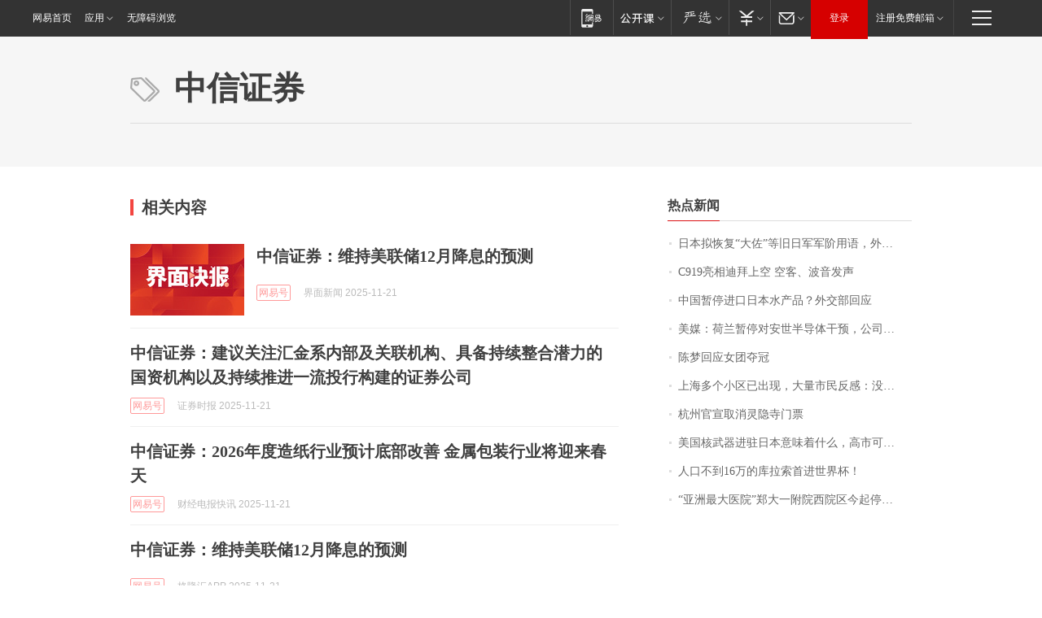

--- FILE ---
content_type: application/javascript; charset=utf-8
request_url: https://static.ws.126.net/163/frontend/antnest/NTM-LEST41Y4-53.js
body_size: 8114
content:
/* Generated By NetEase Analytic Manager */
!function(n){var r={};function o(t){if(r[t])return r[t].exports;var e=r[t]={i:t,l:!1,exports:{}};return n[t].call(e.exports,e,e.exports,o),e.l=!0,e.exports}o.m=n,o.c=r,o.d=function(t,e,n){o.o(t,e)||Object.defineProperty(t,e,{enumerable:!0,get:n})},o.r=function(t){"undefined"!=typeof Symbol&&Symbol.toStringTag&&Object.defineProperty(t,Symbol.toStringTag,{value:"Module"}),Object.defineProperty(t,"__esModule",{value:!0})},o.t=function(e,t){if(1&t&&(e=o(e)),8&t)return e;if(4&t&&"object"==typeof e&&e&&e.__esModule)return e;var n=Object.create(null);if(o.r(n),Object.defineProperty(n,"default",{enumerable:!0,value:e}),2&t&&"string"!=typeof e)for(var r in e)o.d(n,r,function(t){return e[t]}.bind(null,r));return n},o.n=function(t){var e=t&&t.__esModule?function(){return t.default}:function(){return t};return o.d(e,"a",e),e},o.o=function(t,e){return Object.prototype.hasOwnProperty.call(t,e)},o.p="",o(o.s=8)}([function(t,e){var r=/\{\$([_a-zA-Z]\w*)\}/gm,c=/^\{\$([_a-zA-Z]\w*)\}$/;t.exports={isMobile:function(){var t,e=!1;return t=navigator.userAgent||navigator.vendor||window.opera,(/(android|bb\d+|meego).+mobile|avantgo|bada\/|blackberry|blazer|compal|elaine|fennec|hiptop|iemobile|ip(hone|od)|iris|kindle|lge |maemo|midp|mmp|mobile.+firefox|netfront|opera m(ob|in)i|palm( os)?|phone|p(ixi|re)\/|plucker|pocket|psp|series(4|6)0|symbian|treo|up\.(browser|link)|vodafone|wap|windows ce|xda|xiino/i.test(t)||/1207|6310|6590|3gso|4thp|50[1-6]i|770s|802s|a wa|abac|ac(er|oo|s\-)|ai(ko|rn)|al(av|ca|co)|amoi|an(ex|ny|yw)|aptu|ar(ch|go)|as(te|us)|attw|au(di|\-m|r |s )|avan|be(ck|ll|nq)|bi(lb|rd)|bl(ac|az)|br(e|v)w|bumb|bw\-(n|u)|c55\/|capi|ccwa|cdm\-|cell|chtm|cldc|cmd\-|co(mp|nd)|craw|da(it|ll|ng)|dbte|dc\-s|devi|dica|dmob|do(c|p)o|ds(12|\-d)|el(49|ai)|em(l2|ul)|er(ic|k0)|esl8|ez([4-7]0|os|wa|ze)|fetc|fly(\-|_)|g1 u|g560|gene|gf\-5|g\-mo|go(\.w|od)|gr(ad|un)|haie|hcit|hd\-(m|p|t)|hei\-|hi(pt|ta)|hp( i|ip)|hs\-c|ht(c(\-| |_|a|g|p|s|t)|tp)|hu(aw|tc)|i\-(20|go|ma)|i230|iac( |\-|\/)|ibro|idea|ig01|ikom|im1k|inno|ipaq|iris|ja(t|v)a|jbro|jemu|jigs|kddi|keji|kgt( |\/)|klon|kpt |kwc\-|kyo(c|k)|le(no|xi)|lg( g|\/(k|l|u)|50|54|\-[a-w])|libw|lynx|m1\-w|m3ga|m50\/|ma(te|ui|xo)|mc(01|21|ca)|m\-cr|me(rc|ri)|mi(o8|oa|ts)|mmef|mo(01|02|bi|de|do|t(\-| |o|v)|zz)|mt(50|p1|v )|mwbp|mywa|n10[0-2]|n20[2-3]|n30(0|2)|n50(0|2|5)|n7(0(0|1)|10)|ne((c|m)\-|on|tf|wf|wg|wt)|nok(6|i)|nzph|o2im|op(ti|wv)|oran|owg1|p800|pan(a|d|t)|pdxg|pg(13|\-([1-8]|c))|phil|pire|pl(ay|uc)|pn\-2|po(ck|rt|se)|prox|psio|pt\-g|qa\-a|qc(07|12|21|32|60|\-[2-7]|i\-)|qtek|r380|r600|raks|rim9|ro(ve|zo)|s55\/|sa(ge|ma|mm|ms|ny|va)|sc(01|h\-|oo|p\-)|sdk\/|se(c(\-|0|1)|47|mc|nd|ri)|sgh\-|shar|sie(\-|m)|sk\-0|sl(45|id)|sm(al|ar|b3|it|t5)|so(ft|ny)|sp(01|h\-|v\-|v )|sy(01|mb)|t2(18|50)|t6(00|10|18)|ta(gt|lk)|tcl\-|tdg\-|tel(i|m)|tim\-|t\-mo|to(pl|sh)|ts(70|m\-|m3|m5)|tx\-9|up(\.b|g1|si)|utst|v400|v750|veri|vi(rg|te)|vk(40|5[0-3]|\-v)|vm40|voda|vulc|vx(52|53|60|61|70|80|81|83|85|98)|w3c(\-| )|webc|whit|wi(g |nc|nw)|wmlb|wonu|x700|yas\-|your|zeto|zte\-/i.test(t.substr(0,4)))&&(e=!0),e},varFuncError:function(t){return console.error(t,"自定义变量错误！"),-1},getCookie:function(t){var e=("; "+document.cookie).split("; "+t+"=");if(2==e.length)return e.pop().split(";").shift()},getSearch:function(t){var e=window.location.href;t=t.replace(/[\[\]]/g,"\\$&");var n=new RegExp("[?&]"+t+"(=([^&#]*)|&|#|$)").exec(e);if(!n||!n[2])return"";var r=decodeURIComponent(n[2].replace(/\+/g," "));return isNaN(r)?r:new Number(r)},computeVarsInName:function(n,t){var e=c.exec(t.trim());return e?ntm.customVars[e[1]](n):t.replace(r,function(t,e){return ntm.customVars[e](n)})},mergeParams:function(t,e,n){var r,o=c.exec(n.trim());if(o){var i=ntm.customVars[o[1]](t);if(!(r=i)||"object"!=typeof r||null===r||r instanceof Array||r instanceof Date||!function(t){try{return JSON.stringify(t)===JSON.stringify(JSON.parse(JSON.stringify(t)))}catch(t){return}}(r))return e;var a=i;for(var s in e)i[s]=e[s];return a}return e},roll100:function(){return Math.floor(100*Math.random())}}},function(t,e){t.exports=function(){var t=document.getElementsByTagName("script")[0],e=document.createElement("script");e.async=!0,e.defer=!0,e.src="//static.ws.126.net/163/frontend/libs/ntm-plugins/performance/latest/ntm-plugin-performance.js",t.parentNode.insertBefore(e,t)}},function(t,e,n){var r=n(0),o=n(1);function i(){var t=window.ntm.plugins;window.Array.isArray(t)&&t.forEach(function(t){if("performance"===t.plugin_id){var e=!1;!0===t.switch&&(!t.setting||isNaN(t.setting.percentage)||r.roll100()<=t.setting.percentage)&&(e=!0),e&&o()}else"sentry"===t.plugin_id&&(!(e=!1)===t.switch&&(t.setting?(isNaN(t.setting.percentage)||r.roll100()<=t.setting.percentage)&&(e=!0):e=!1),e&&ntm.html(document.body,t.setting.htmltext))})}window.ntm.ready?i():window.addEventListener("NTMReady",i)},function(t,e){var n=null;window.setInterval(function(){if(ntm.ready){var t,e=window.location.pathname;e!==n&&("function"==typeof window.Event?t=new Event("NTMPathChange"):(t=document.createEvent("CustomEvent")).initCustomEvent("NTMPathChange",!1,!1,void 0),window.dispatchEvent(t),n=e)}},400);var r=null;window.setInterval(function(){if(ntm.ready){var t,e=window.location.href;e!==r&&("function"==typeof window.Event?t=new Event("NTMHashChange"):(t=document.createEvent("CustomEvent")).initCustomEvent("NTMHashChange",!1,!1,void 0),window.dispatchEvent(t),r=e)}},400)},function(t,e){var n={"antanalysis.js":!1,"html.complete":!1},r=function(){document.removeEventListener("DOMContentLoaded",r),window.removeEventListener("load",r),n["html.complete"]=!0,o()},o=function(){var t;window.ntm.ready||!0===n["antanalysis.js"]&&!0===n["html.complete"]&&("function"==typeof window.Event?t=new Event("NTMReady"):(t=document.createEvent("CustomEvent")).initCustomEvent("NTMReady",!1,!1,void 0),window.dispatchEvent(t),window.ntm.ready=!0)};if(window.NTESAntAnalysis)n["antanalysis.js"]=!0,o();else{var i=document.getElementsByTagName("script")[0],a=document.createElement("script");a.async=!0,a.src="//static.ws.126.net/163/frontend/libs/antanalysis.min.js",i.parentNode.insertBefore(a,i),a.onload=function(){window.NTESAntAnalysis&&(n["antanalysis.js"]=!0,o())}}"complete"===document.readyState||"loading"!==document.readyState&&!document.documentElement.doScroll?(n["html.complete"]=!0,window.setTimeout(o)):(document.addEventListener("DOMContentLoaded",r),window.addEventListener("load",r))},function(t){t.exports={}},function(t,e){var n=window.document.documentElement,a=n.matches||n.matchesSelector||n.mozMatchesSelector||n.msMatchesSelector||n.oMatchesSelector||n.webkitMatchesSelector||function(t){for(var e=document.querySelectorAll(t),n=e.length;0<=--n&&e.item(n)!==this;);return-1<n};t.exports=function(t,e,n,r,o){if(e){var i=function(e,n,t,r){return function(t){"function"==typeof n&&(n=n.apply()),t.delegateTarget=function(t,e){for(;t&&9!==t.nodeType;){if("object"==typeof e){if(e==t)return t}else if(a.call(t,e))return t;t=t.parentNode}}(t.target,n),t.delegateTarget&&r.call(e,t)}}.apply(this,arguments);return t.addEventListener(n,i,o),{destroy:function(){t.removeEventListener(n,i,o)}}}console.error("missing element selector")}},function(t,e,n){t.exports=function(n){var r={};function o(t){if(r[t])return r[t].exports;var e=r[t]={exports:{},id:t,loaded:!1};return n[t].call(e.exports,e,e.exports,o),e.loaded=!0,e.exports}return o.m=n,o.c=r,o.p="",o(0)}([function(t,e,n){"use strict";var r=function(t){return t&&t.__esModule?t:{default:t}}(n(1));t.exports=r.default},function(t,e,n){"use strict";e.__esModule=!0;var c=Object.assign||function(t){for(var e=1;e<arguments.length;e++){var n=arguments[e];for(var r in n)Object.prototype.hasOwnProperty.call(n,r)&&(t[r]=n[r])}return t};e.default=d;var u=function(t){return t&&t.__esModule?t:{default:t}}(n(2)),o=function(t){if(t&&t.__esModule)return t;var e={};if(null!=t)for(var n in t)Object.prototype.hasOwnProperty.call(t,n)&&(e[n]=t[n]);return e.default=t,e}(n(4));function l(){}var i={afterAsync:l,afterDequeue:l,afterStreamStart:l,afterWrite:l,autoFix:!0,beforeEnqueue:l,beforeWriteToken:function(t){return t},beforeWrite:function(t){return t},done:l,error:function(t){throw new Error(t.msg)},releaseAsync:!1},p=0,a=[],f=null;function d(t,e,n){if(o.isFunction(n))n={done:n};else if("clear"===n)return a=[],f=null,void(p=0);n=o.defaults(n,i);var r=[t=/^#/.test(t)?window.document.getElementById(t.substr(1)):t.jquery?t[0]:t,e,n];return t.postscribe={cancel:function(){r.stream?r.stream.abort():r[1]=l}},n.beforeEnqueue(r),a.push(r),f||function s(){var t=a.shift();if(t){var e=o.last(t);e.afterDequeue(),t.stream=function(t,e,r){(f=new u.default(t,r)).id=p++,f.name=r.name||f.id,d.streams[f.name]=f;var n=t.ownerDocument,o={close:n.close,open:n.open,write:n.write,writeln:n.writeln};function i(t){t=r.beforeWrite(t),f.write(t),r.afterWrite(t)}c(n,{close:l,open:l,write:function(){for(var t=arguments.length,e=Array(t),n=0;n<t;n++)e[n]=arguments[n];return i(e.join(""))},writeln:function(){for(var t=arguments.length,e=Array(t),n=0;n<t;n++)e[n]=arguments[n];return i(e.join("")+"\n")}});var a=f.win.onerror||l;return f.win.onerror=function(t,e,n){r.error({msg:t+" - "+e+": "+n}),a.apply(f.win,[t,e,n])},f.write(e,function(){c(n,o),f.win.onerror=a,r.done(),f=null,s()}),f}.apply(void 0,t),e.afterStreamStart()}}(),t.postscribe}c(d,{streams:{},queue:a,WriteStream:u.default})},function(t,e,n){"use strict";e.__esModule=!0;var s=Object.assign||function(t){for(var e=1;e<arguments.length;e++){var n=arguments[e];for(var r in n)Object.prototype.hasOwnProperty.call(n,r)&&(t[r]=n[r])}return t},r=function(t){return t&&t.__esModule?t:{default:t}}(n(3)),i=function(t){if(t&&t.__esModule)return t;var e={};if(null!=t)for(var n in t)Object.prototype.hasOwnProperty.call(t,n)&&(e[n]=t[n]);return e.default=t,e}(n(4)),l="data-ps-";function o(t,e){var n=l+e,r=t.getAttribute(n);return i.existy(r)?String(r):r}function a(t,e){var n=2<arguments.length&&void 0!==arguments[2]?arguments[2]:null,r=l+e;i.existy(n)&&""!==n?t.setAttribute(r,n):t.removeAttribute(r)}var c=function(){function n(t){var e=1<arguments.length&&void 0!==arguments[1]?arguments[1]:{};!function(t,e){if(!(t instanceof e))throw new TypeError("Cannot call a class as a function")}(this,n),this.root=t,this.options=e,this.doc=t.ownerDocument,this.win=this.doc.defaultView||this.doc.parentWindow,this.parser=new r.default("",{autoFix:e.autoFix}),this.actuals=[t],this.proxyHistory="",this.proxyRoot=this.doc.createElement(t.nodeName),this.scriptStack=[],this.writeQueue=[],a(this.proxyRoot,"proxyof",0)}return n.prototype.write=function(){var t;for((t=this.writeQueue).push.apply(t,arguments);!this.deferredRemote&&this.writeQueue.length;){var e=this.writeQueue.shift();i.isFunction(e)?this._callFunction(e):this._writeImpl(e)}},n.prototype._callFunction=function(t){var e={type:"function",value:t.name||t.toString()};this._onScriptStart(e),t.call(this.win,this.doc),this._onScriptDone(e)},n.prototype._writeImpl=function(t){this.parser.append(t);for(var e=void 0,n=void 0,r=void 0,o=[];(e=this.parser.readToken())&&!(n=i.isScript(e))&&!(r=i.isStyle(e));)(e=this.options.beforeWriteToken(e))&&o.push(e);0<o.length&&this._writeStaticTokens(o),n&&this._handleScriptToken(e),r&&this._handleStyleToken(e)},n.prototype._writeStaticTokens=function(t){var e=this._buildChunk(t);return e.actual?(e.html=this.proxyHistory+e.actual,this.proxyHistory+=e.proxy,this.proxyRoot.innerHTML=e.html,this._walkChunk(),e):null},n.prototype._buildChunk=function(t){for(var e=this.actuals.length,n=[],r=[],o=[],i=t.length,a=0;a<i;a++){var s=t[a],c=s.toString();if(n.push(c),s.attrs){if(!/^noscript$/i.test(s.tagName)){var u=e++;r.push(c.replace(/(\/?>)/," "+l+"id="+u+" $1")),"ps-script"!==s.attrs.id&&"ps-style"!==s.attrs.id&&o.push("atomicTag"===s.type?"":"<"+s.tagName+" "+l+"proxyof="+u+(s.unary?" />":">"))}}else r.push(c),o.push("endTag"===s.type?c:"")}return{tokens:t,raw:n.join(""),actual:r.join(""),proxy:o.join("")}},n.prototype._walkChunk=function(){for(var t=void 0,e=[this.proxyRoot];i.existy(t=e.shift());){var n=1===t.nodeType;if(!n||!o(t,"proxyof")){n&&a(this.actuals[o(t,"id")]=t,"id");var r=t.parentNode&&o(t.parentNode,"proxyof");r&&this.actuals[r].appendChild(t)}e.unshift.apply(e,i.toArray(t.childNodes))}},n.prototype._handleScriptToken=function(t){var e=this,n=this.parser.clear();n&&this.writeQueue.unshift(n),t.src=t.attrs.src||t.attrs.SRC,(t=this.options.beforeWriteToken(t))&&(t.src&&this.scriptStack.length?this.deferredRemote=t:this._onScriptStart(t),this._writeScriptToken(t,function(){e._onScriptDone(t)}))},n.prototype._handleStyleToken=function(t){var e=this.parser.clear();e&&this.writeQueue.unshift(e),t.type=t.attrs.type||t.attrs.TYPE||"text/css",(t=this.options.beforeWriteToken(t))&&this._writeStyleToken(t),e&&this.write()},n.prototype._writeStyleToken=function(t){var e=this._buildStyle(t);this._insertCursor(e,"ps-style"),t.content&&(e.styleSheet&&!e.sheet?e.styleSheet.cssText=t.content:e.appendChild(this.doc.createTextNode(t.content)))},n.prototype._buildStyle=function(t){var n=this.doc.createElement(t.tagName);return n.setAttribute("type",t.type),i.eachKey(t.attrs,function(t,e){n.setAttribute(t,e)}),n},n.prototype._insertCursor=function(t,e){this._writeImpl('<span id="'+e+'"/>');var n=this.doc.getElementById(e);n&&n.parentNode.replaceChild(t,n)},n.prototype._onScriptStart=function(t){t.outerWrites=this.writeQueue,this.writeQueue=[],this.scriptStack.unshift(t)},n.prototype._onScriptDone=function(t){t===this.scriptStack[0]?(this.scriptStack.shift(),this.write.apply(this,t.outerWrites),!this.scriptStack.length&&this.deferredRemote&&(this._onScriptStart(this.deferredRemote),this.deferredRemote=null)):this.options.error({msg:"Bad script nesting or script finished twice"})},n.prototype._writeScriptToken=function(t,e){var n=this._buildScript(t),r=this._shouldRelease(n),o=this.options.afterAsync;t.src&&(n.src=t.src,this._scriptLoadHandler(n,r?o:function(){e(),o()}));try{this._insertCursor(n,"ps-script"),n.src&&!r||e()}catch(t){this.options.error(t),e()}},n.prototype._buildScript=function(t){var n=this.doc.createElement(t.tagName);return i.eachKey(t.attrs,function(t,e){n.setAttribute(t,e)}),t.content&&(n.text=t.content),n},n.prototype._scriptLoadHandler=function(e,n){function r(){e=e.onload=e.onreadystatechange=e.onerror=null}var o=this.options.error;function t(){r(),null!=n&&n(),n=null}function i(t){r(),o(t),null!=n&&n(),n=null}function a(t,e){var n=t["on"+e];null!=n&&(t["_on"+e]=n)}a(e,"load"),a(e,"error"),s(e,{onload:function(){if(e._onload)try{e._onload.apply(this,Array.prototype.slice.call(arguments,0))}catch(t){i({msg:"onload handler failed "+t+" @ "+e.src})}t()},onerror:function(){if(e._onerror)try{e._onerror.apply(this,Array.prototype.slice.call(arguments,0))}catch(t){return void i({msg:"onerror handler failed "+t+" @ "+e.src})}i({msg:"remote script failed "+e.src})},onreadystatechange:function(){/^(loaded|complete)$/.test(e.readyState)&&t()}})},n.prototype._shouldRelease=function(t){return!/^script$/i.test(t.nodeName)||!!(this.options.releaseAsync&&t.src&&t.hasAttribute("async"))},n}();e.default=c},function(t,e,n){t.exports=function(n){var r={};function o(t){if(r[t])return r[t].exports;var e=r[t]={exports:{},id:t,loaded:!1};return n[t].call(e.exports,e,e.exports,o),e.loaded=!0,e.exports}return o.m=n,o.c=r,o.p="",o(0)}([function(t,e,n){"use strict";var r=function(t){return t&&t.__esModule?t:{default:t}}(n(1));t.exports=r.default},function(t,e,n){"use strict";e.__esModule=!0;var s=i(n(2)),r=i(n(3)),c=function(t){return t&&t.__esModule?t:{default:t}}(n(6)),o=n(5);function i(t){if(t&&t.__esModule)return t;var e={};if(null!=t)for(var n in t)Object.prototype.hasOwnProperty.call(t,n)&&(e[n]=t[n]);return e.default=t,e}var u={comment:/^<!--/,endTag:/^<\//,atomicTag:/^<\s*(script|style|noscript|iframe|textarea)[\s\/>]/i,startTag:/^</,chars:/^[^<]/},a=function(){function a(){var t=this,e=0<arguments.length&&void 0!==arguments[0]?arguments[0]:"",n=1<arguments.length&&void 0!==arguments[1]?arguments[1]:{};!function(t,e){if(!(t instanceof e))throw new TypeError("Cannot call a class as a function")}(this,a),this.stream=e;var r=!1,o={};for(var i in s)s.hasOwnProperty(i)&&(n.autoFix&&(o[i+"Fix"]=!0),r=r||o[i+"Fix"]);r?(this._readToken=(0,c.default)(this,o,function(){return t._readTokenImpl()}),this._peekToken=(0,c.default)(this,o,function(){return t._peekTokenImpl()})):(this._readToken=this._readTokenImpl,this._peekToken=this._peekTokenImpl)}return a.prototype.append=function(t){this.stream+=t},a.prototype.prepend=function(t){this.stream=t+this.stream},a.prototype._readTokenImpl=function(){var t=this._peekTokenImpl();if(t)return this.stream=this.stream.slice(t.length),t},a.prototype._peekTokenImpl=function(){for(var t in u)if(u.hasOwnProperty(t)&&u[t].test(this.stream)){var e=r[t](this.stream);if(e)return"startTag"===e.type&&/script|style/i.test(e.tagName)?null:(e.text=this.stream.substr(0,e.length),e)}},a.prototype.peekToken=function(){return this._peekToken()},a.prototype.readToken=function(){return this._readToken()},a.prototype.readTokens=function(t){for(var e=void 0;e=this.readToken();)if(t[e.type]&&!1===t[e.type](e))return},a.prototype.clear=function(){var t=this.stream;return this.stream="",t},a.prototype.rest=function(){return this.stream},a}();for(var l in(e.default=a).tokenToString=function(t){return t.toString()},a.escapeAttributes=function(t){var e={};for(var n in t)t.hasOwnProperty(n)&&(e[n]=(0,o.escapeQuotes)(t[n],null));return e},a.supports=s)s.hasOwnProperty(l)&&(a.browserHasFlaw=a.browserHasFlaw||!s[l]&&l)},function(t,e){"use strict";var n=!(e.__esModule=!0),r=!1,o=window.document.createElement("div");try{var i="<P><I></P></I>";o.innerHTML=i,e.tagSoup=n=o.innerHTML!==i}catch(t){e.tagSoup=n=!1}try{o.innerHTML="<P><i><P></P></i></P>",e.selfClose=r=2===o.childNodes.length}catch(t){e.selfClose=r=!1}o=null,e.tagSoup=n,e.selfClose=r},function(t,e,n){"use strict";e.__esModule=!0;var r="function"==typeof Symbol&&"symbol"==typeof Symbol.iterator?function(t){return typeof t}:function(t){return t&&"function"==typeof Symbol&&t.constructor===Symbol&&t!==Symbol.prototype?"symbol":typeof t};e.comment=function(t){var e=t.indexOf("--\x3e");if(0<=e)return new i.CommentToken(t.substr(4,e-1),e+3)},e.chars=function(t){var e=t.indexOf("<");return new i.CharsToken(0<=e?e:t.length)},e.startTag=o,e.atomicTag=function(t){var e=o(t);if(e){var n=t.slice(e.length);if(n.match(new RegExp("</\\s*"+e.tagName+"\\s*>","i"))){var r=n.match(new RegExp("([\\s\\S]*?)</\\s*"+e.tagName+"\\s*>","i"));if(r)return new i.AtomicTagToken(e.tagName,r[0].length+e.length,e.attrs,e.booleanAttrs,r[1])}}},e.endTag=function(t){var e=t.match(a.endTag);if(e)return new i.EndTagToken(e[1],e[0].length)};var i=n(4),a={startTag:/^<([\-A-Za-z0-9_]+)((?:\s+[\w\-]+(?:\s*=?\s*(?:(?:"[^"]*")|(?:'[^']*')|[^>\s]+))?)*)\s*(\/?)>/,endTag:/^<\/([\-A-Za-z0-9_]+)[^>]*>/,attr:/(?:([\-A-Za-z0-9_]+)\s*=\s*(?:(?:"((?:\\.|[^"])*)")|(?:'((?:\\.|[^'])*)')|([^>\s]+)))|(?:([\-A-Za-z0-9_]+)(\s|$)+)/g,fillAttr:/^(checked|compact|declare|defer|disabled|ismap|multiple|nohref|noresize|noshade|nowrap|readonly|selected)$/i};function o(t){if(-1!==t.indexOf(">")){var e=t.match(a.startTag);if(e){var n=function(){var n={},r={},o=e[2];return e[2].replace(a.attr,function(t,e){arguments[2]||arguments[3]||arguments[4]||arguments[5]?arguments[5]?(n[arguments[5]]="",r[arguments[5]]=!0):n[e]=arguments[2]||arguments[3]||arguments[4]||a.fillAttr.test(e)&&e||"":n[e]="",o=o.replace(t,"")}),{v:new i.StartTagToken(e[1],e[0].length,n,r,!!e[3],o.replace(/^[\s\uFEFF\xA0]+|[\s\uFEFF\xA0]+$/g,""))}}();if("object"===(void 0===n?"undefined":r(n)))return n.v}}}},function(t,e,n){"use strict";e.__esModule=!0,e.EndTagToken=e.AtomicTagToken=e.StartTagToken=e.TagToken=e.CharsToken=e.CommentToken=e.Token=void 0;var a=n(5);function s(t,e){if(!(t instanceof e))throw new TypeError("Cannot call a class as a function")}e.Token=function t(e,n){s(this,t),this.type=e,this.length=n,this.text=""},e.CommentToken=function(){function n(t,e){s(this,n),this.type="comment",this.length=e||(t?t.length:0),this.text="",this.content=t}return n.prototype.toString=function(){return"\x3c!--"+this.content},n}(),e.CharsToken=function(){function e(t){s(this,e),this.type="chars",this.length=t,this.text=""}return e.prototype.toString=function(){return this.text},e}();var r=e.TagToken=function(){function i(t,e,n,r,o){s(this,i),this.type=t,this.length=n,this.text="",this.tagName=e,this.attrs=r,this.booleanAttrs=o,this.unary=!1,this.html5Unary=!1}return i.formatTag=function(t){var e=1<arguments.length&&void 0!==arguments[1]?arguments[1]:null,n="<"+t.tagName;for(var r in t.attrs)if(t.attrs.hasOwnProperty(r)){n+=" "+r;var o=t.attrs[r];void 0!==t.booleanAttrs&&void 0!==t.booleanAttrs[r]||(n+='="'+(0,a.escapeQuotes)(o)+'"')}return t.rest&&(n+=" "+t.rest),t.unary&&!t.html5Unary?n+="/>":n+=">",null!=e&&(n+=e+"</"+t.tagName+">"),n},i}();e.StartTagToken=function(){function a(t,e,n,r,o,i){s(this,a),this.type="startTag",this.length=e,this.text="",this.tagName=t,this.attrs=n,this.booleanAttrs=r,this.html5Unary=!1,this.unary=o,this.rest=i}return a.prototype.toString=function(){return r.formatTag(this)},a}(),e.AtomicTagToken=function(){function i(t,e,n,r,o){s(this,i),this.type="atomicTag",this.length=e,this.text="",this.tagName=t,this.attrs=n,this.booleanAttrs=r,this.unary=!1,this.html5Unary=!1,this.content=o}return i.prototype.toString=function(){return r.formatTag(this,this.content)},i}(),e.EndTagToken=function(){function n(t,e){s(this,n),this.type="endTag",this.length=e,this.text="",this.tagName=t}return n.prototype.toString=function(){return"</"+this.tagName+">"},n}()},function(t,e){"use strict";e.__esModule=!0,e.escapeQuotes=function(t){var e=1<arguments.length&&void 0!==arguments[1]?arguments[1]:"";return t?t.replace(/([^"]*)"/g,function(t,e){return/\\/.test(e)?e+'"':e+'\\"'}):e}},function(t,e){"use strict";e.__esModule=!0,e.default=function(n,r,o){var i=function(){var t=[];return t.last=function(){return this[this.length-1]},t.lastTagNameEq=function(t){var e=this.last();return e&&e.tagName&&e.tagName.toUpperCase()===t.toUpperCase()},t.containsTagName=function(t){for(var e,n=0;e=this[n];n++)if(e.tagName===t)return!0;return!1},t}(),e={startTag:function(t){var e=t.tagName;"TR"===e.toUpperCase()&&i.lastTagNameEq("TABLE")?(n.prepend("<TBODY>"),a()):r.selfCloseFix&&s.test(e)&&i.containsTagName(e)?i.lastTagNameEq(e)?u(n,i):(n.prepend("</"+t.tagName+">"),a()):t.unary||i.push(t)},endTag:function(t){var e=i.last();e?r.tagSoupFix&&!i.lastTagNameEq(t.tagName)?u(n,i):i.pop():r.tagSoupFix&&(o(),a())}};function a(){var t=function(t,e){var n=t.stream,r=c(e());return t.stream=n,r}(n,o);t&&e[t.type]&&e[t.type](t)}return function(){return a(),c(o())}};var n=/^(AREA|BASE|BASEFONT|BR|COL|FRAME|HR|IMG|INPUT|ISINDEX|LINK|META|PARAM|EMBED)$/i,s=/^(COLGROUP|DD|DT|LI|OPTIONS|P|TD|TFOOT|TH|THEAD|TR)$/i;function c(t){return t&&"startTag"===t.type&&(t.unary=n.test(t.tagName)||t.unary,t.html5Unary=!/\/>$/.test(t.text)),t}function u(t,e){var n=e.pop();t.prepend("</"+n.tagName+">")}}])},function(t,e){"use strict";e.__esModule=!0;var r="function"==typeof Symbol&&"symbol"==typeof Symbol.iterator?function(t){return typeof t}:function(t){return t&&"function"==typeof Symbol&&t.constructor===Symbol&&t!==Symbol.prototype?"symbol":typeof t};function o(t){return null!=t}function i(t,e,n){var r=void 0,o=t&&t.length||0;for(r=0;r<o;r++)e.call(n,t[r],r)}function a(t,e,n){for(var r in t)t.hasOwnProperty(r)&&e.call(n,r,t[r])}function n(t,e){return!(!t||"startTag"!==t.type&&"atomicTag"!==t.type||!("tagName"in t)||!~t.tagName.toLowerCase().indexOf(e))}e.existy=o,e.isFunction=function(t){return"function"==typeof t},e.each=i,e.eachKey=a,e.defaults=function(n,t){return n=n||{},a(t,function(t,e){o(n[t])||(n[t]=e)}),n},e.toArray=function(n){try{return Array.prototype.slice.call(n)}catch(t){var e=function(){var e=[];return i(n,function(t){e.push(t)}),{v:e}}();if("object"===(void 0===e?"undefined":r(e)))return e.v}},e.last=function(t){return t[t.length-1]},e.isTag=n,e.isScript=function(t){return n(t,"script")},e.isStyle=function(t){return n(t,"style")}}])},function(t,e,n){window.ntm={ready:!1};var r=n(7),o=n(6),i=n(0),a=n(5);n(4),n(3),ntm.clickEventName=i.isMobile()?"touchstart":"click",ntm.initialPath=window.location.pathname,ntm.delegate=o,ntm.html=r,ntm.varFuncError=i.varFuncError,ntm.getCookie=i.getCookie,ntm.getSearch=i.getSearch,ntm.computeVarsInName=i.computeVarsInName,ntm.mergeParams=i.mergeParams,ntm.version=a.version,window.ntm=ntm,n(2)}]),ntm.projectId="NTM-LEST41Y4-53",ntm.plugins=JSON.parse('[{"_id":"5e46af004c99072c581f2b0b","plugin_id":"performance","container_id":"NTM-LEST41Y4-53","switch":true,"setting":null}]'),ntm.customVars={},window.addEventListener("NTMReady",function(){window.addEventListener("NTMPathChange",function(t){NTESAntAnalysis.sendData({val_nm:"c-ntm",val_act:"pageview",projectid:"NTM-LEST41Y4-53"})}),ntm.delegate(document.body,".keyword_main a",ntm.clickEventName,function(t){NTESAntAnalysis.sendData({val_nm:"c-ntm",val_act:"pvOnList",projectid:"NTM-LEST41Y4-53"})},!0)});

--- FILE ---
content_type: application/x-javascript
request_url: https://news.163.com/special/00015BLB/keywordindex_hot.js?_=1763685242434&callback=callback
body_size: 827
content:
callback({
date: "2025-11-21 08:15:57",
news:[
		        	{
		"title":"\u65E5\u672C\u62DF\u6062\u590D\u201C\u5927\u4F50\u201D\u7B49\u65E7\u65E5\u519B\u519B\u9636\u7528\u8BED\uFF0C\u5916\u4EA4\u90E8\uFF1A\u7EDD\u4E0D\u5141\u8BB8\u65E5\u672C\u519B\u56FD\u4E3B\u4E49\u590D\u6D3B",
        "time":"2025.11.21 07:00:00",
		"link":"https://www.163.com/dy/article/KELIATMQ0514R9P4.html",
	}
      	         ,
        	{
		"title":"\u0043\u0039\u0031\u0039\u4EAE\u76F8\u8FEA\u62DC\u4E0A\u7A7A\u0020\u7A7A\u5BA2\u3001\u6CE2\u97F3\u53D1\u58F0",
        "time":"2025.11.21 07:00:00",
		"link":"https://www.163.com/dy/article/KELQ7V1G0001899O.html",
	}
      	         ,
        	{
		"title":"\u4E2D\u56FD\u6682\u505C\u8FDB\u53E3\u65E5\u672C\u6C34\u4EA7\u54C1\uFF1F\u5916\u4EA4\u90E8\u56DE\u5E94",
        "time":"2025.11.21 07:00:00",
		"link":"https://www.163.com/dy/article/KEO4TEHD0001899O.html",
	}
      	         ,
        	{
		"title":"\u7F8E\u5A92\uFF1A\u8377\u5170\u6682\u505C\u5BF9\u5B89\u4E16\u534A\u5BFC\u4F53\u5E72\u9884\uFF0C\u516C\u53F8\u63A7\u5236\u6743\u4EA4\u8FD8\u4E2D\u65B9\u6240\u6709\u8005",
        "time":"2025.11.21 07:00:00",
		"link":"https://www.163.com/dy/article/KEOGT2F50001899O.html",
	}
      	         ,
        	{
		"title":"\u9648\u68A6\u56DE\u5E94\u5973\u56E2\u593A\u51A0",
        "time":"2025.11.21 07:00:00",
		"link":"https://www.163.com/dy/article/KEPSAMS20550B6IS.html",
	}
      	         ,
        	{
		"title":"\u4E0A\u6D77\u591A\u4E2A\u5C0F\u533A\u5DF2\u51FA\u73B0\uFF0C\u5927\u91CF\u5E02\u6C11\u53CD\u611F\uFF1A\u6CA1\u7ECF\u8FC7\u6211\u540C\u610F\uFF01\u201C\u6DF1\u591C\u56DE\u5BB6\uFF0C\u7535\u68AF\u91CC\u7A81\u7136\u4F20\u51FA\u58F0\u97F3\uFF0C\u5413\u4E86\u4E00\u8DF3\u201D",
        "time":"2025.11.21 07:00:00",
		"link":"https://www.163.com/dy/article/KEO3D2PJ0001899O.html",
	}
      	         ,
        	{
		"title":"\u676D\u5DDE\u5B98\u5BA3\u53D6\u6D88\u7075\u9690\u5BFA\u95E8\u7968",
        "time":"2025.11.21 07:00:00",
		"link":"https://www.163.com/dy/article/KENJU8KS0534A4SC.html",
	}
      	         ,
        	{
		"title":"\u7F8E\u56FD\u6838\u6B66\u5668\u8FDB\u9A7B\u65E5\u672C\u610F\u5473\u7740\u4EC0\u4E48\uFF0C\u9AD8\u5E02\u53EF\u8981\u60F3\u597D\u4E86",
        "time":"2025.11.21 07:00:00",
		"link":"https://www.163.com/dy/article/KEJNKSKH0001899O.html",
	}
      	         ,
        	{
		"title":"\u4EBA\u53E3\u4E0D\u5230\u0031\u0036\u4E07\u7684\u5E93\u62C9\u7D22\u9996\u8FDB\u4E16\u754C\u676F\uFF01",
        "time":"2025.11.21 07:00:00",
		"link":"https://www.163.com/dy/article/KEOCIMQ005345ARG.html",
	}
      	         ,
        	{
		"title":"\u201C\u4E9A\u6D32\u6700\u5927\u533B\u9662\u201D\u90D1\u5927\u4E00\u9644\u9662\u897F\u9662\u533A\u4ECA\u8D77\u505C\u8BCA\uFF0C\u6295\u5165\u8FD0\u884C\u4E0D\u5230\u4E00\u5E74\u534A",
        "time":"2025.11.21 07:00:00",
		"link":"https://www.163.com/dy/article/KEQ8U7D50514R9P4.html",
	}
      ],
photos: [
		]
})